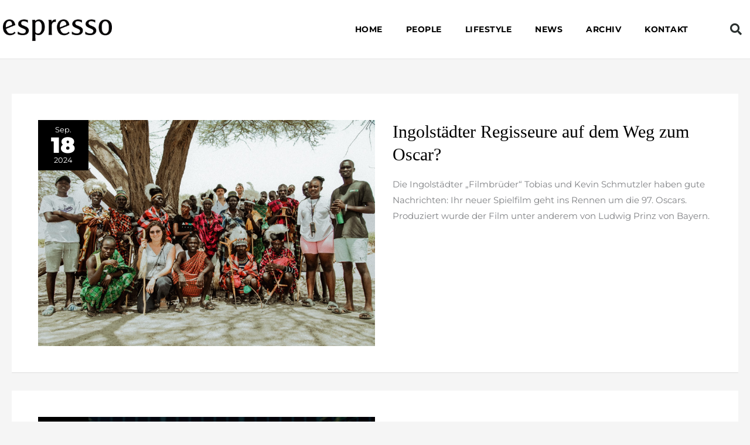

--- FILE ---
content_type: text/css
request_url: https://www.espresso-magazin.de/wp-content/uploads/elementor/css/post-10435.css?ver=1768977018
body_size: 772
content:
.elementor-kit-10435{--e-global-color-primary:#6EC1E4;--e-global-color-secondary:#54595F;--e-global-color-text:#7A7A7A;--e-global-color-accent:#61CE70;--e-global-color-634074dc:#4054B2;--e-global-color-631b8c54:#23A455;--e-global-color-753c74d5:#000;--e-global-color-4834b55c:#FFF;--e-global-color-6364b950:#000000;--e-global-color-533ea5d4:#000000;--e-global-color-25454505:#DB94C3;--e-global-color-3e49b5f9:#F2F6F1;--e-global-color-58159a35:#020101;--e-global-color-5f6765e5:#908D6C;}.elementor-kit-10435 button,.elementor-kit-10435 input[type="button"],.elementor-kit-10435 input[type="submit"],.elementor-kit-10435 .elementor-button{background-color:var( --e-global-color-4834b55c );font-family:"montserrat", Sans-serif;font-weight:600;text-transform:uppercase;line-height:1.4em;letter-spacing:0.7px;color:var( --e-global-color-753c74d5 );border-style:solid;border-width:2px 2px 2px 2px;border-color:var( --e-global-color-753c74d5 );border-radius:30px 30px 30px 30px;padding:10px 30px 10px 30px;}.elementor-kit-10435 button:hover,.elementor-kit-10435 button:focus,.elementor-kit-10435 input[type="button"]:hover,.elementor-kit-10435 input[type="button"]:focus,.elementor-kit-10435 input[type="submit"]:hover,.elementor-kit-10435 input[type="submit"]:focus,.elementor-kit-10435 .elementor-button:hover,.elementor-kit-10435 .elementor-button:focus{background-color:#F5F5F5;color:var( --e-global-color-753c74d5 );border-style:solid;border-width:2px 2px 2px 2px;border-color:#F5F5F5;}.elementor-kit-10435 e-page-transition{background-color:#FFBC7D;}.elementor-kit-10435 p{margin-block-end:15px;}.elementor-kit-10435 h1{font-family:"Abril-Flatface", Sans-serif;font-size:40px;}.elementor-kit-10435 h2{font-family:"Abril-Flatface", Sans-serif;font-size:30px;}.elementor-kit-10435 h3{font-family:"Montserrat", Sans-serif;font-size:25px;}.elementor-kit-10435 h4{font-family:"Montserrat", Sans-serif;font-size:20px;}.elementor-kit-10435 h5{font-family:"Montserrat", Sans-serif;font-size:18px;}.elementor-kit-10435 h6{font-family:"Montserrat", Sans-serif;font-size:15px;}.elementor-section.elementor-section-boxed > .elementor-container{max-width:1200px;}.e-con{--container-max-width:1200px;}.elementor-widget:not(:last-child){margin-block-end:20px;}.elementor-element{--widgets-spacing:20px 20px;--widgets-spacing-row:20px;--widgets-spacing-column:20px;}{}h1.entry-title{display:var(--page-title-display);}@media(max-width:1024px){.elementor-section.elementor-section-boxed > .elementor-container{max-width:1024px;}.e-con{--container-max-width:1024px;}}@media(max-width:767px){.elementor-section.elementor-section-boxed > .elementor-container{max-width:767px;}.e-con{--container-max-width:767px;}}/* Start Custom Fonts CSS */@font-face {
	font-family: 'Abril-Flatface';
	font-style: normal;
	font-weight: normal;
	font-display: auto;
	src: url('https://www.espresso-magazin.de/wp-content/uploads/2022/11/abril-fatface-v19-latin-regular.eot');
	src: url('https://www.espresso-magazin.de/wp-content/uploads/2022/11/abril-fatface-v19-latin-regular.eot?#iefix') format('embedded-opentype'),
		url('https://www.espresso-magazin.de/wp-content/uploads/2022/11/abril-fatface-v19-latin-regular.woff2') format('woff2'),
		url('https://www.espresso-magazin.de/wp-content/uploads/2022/11/abril-fatface-v19-latin-regular.woff') format('woff'),
		url('https://www.espresso-magazin.de/wp-content/uploads/2022/11/abril-fatface-v19-latin-regular.ttf') format('truetype'),
		url('https://www.espresso-magazin.de/wp-content/uploads/2022/11/abril-fatface-v19-latin-regular.svg#Abril-Flatface') format('svg');
}
/* End Custom Fonts CSS */
/* Start Custom Fonts CSS */@font-face {
	font-family: 'Montserrat';
	font-style: normal;
	font-weight: normal;
	font-display: auto;
	src: url('https://www.espresso-magazin.de/wp-content/uploads/2022/11/montserrat-v25-latin-regular.eot');
	src: url('https://www.espresso-magazin.de/wp-content/uploads/2022/11/montserrat-v25-latin-regular.eot?#iefix') format('embedded-opentype'),
		url('https://www.espresso-magazin.de/wp-content/uploads/2022/11/montserrat-v25-latin-regular.woff2') format('woff2'),
		url('https://www.espresso-magazin.de/wp-content/uploads/2022/11/montserrat-v25-latin-regular.woff') format('woff'),
		url('https://www.espresso-magazin.de/wp-content/uploads/2022/11/montserrat-v25-latin-regular.ttf') format('truetype'),
		url('https://www.espresso-magazin.de/wp-content/uploads/2022/11/montserrat-v25-latin-regular.svg#Montserrat') format('svg');
}
@font-face {
	font-family: 'Montserrat';
	font-style: normal;
	font-weight: 300;
	font-display: auto;
	src: url('https://www.espresso-magazin.de/wp-content/uploads/2022/11/montserrat-v25-latin-300.eot');
	src: url('https://www.espresso-magazin.de/wp-content/uploads/2022/11/montserrat-v25-latin-300.eot?#iefix') format('embedded-opentype'),
		url('https://www.espresso-magazin.de/wp-content/uploads/2022/11/montserrat-v25-latin-300.woff2') format('woff2'),
		url('https://www.espresso-magazin.de/wp-content/uploads/2022/11/montserrat-v25-latin-300.woff') format('woff'),
		url('https://www.espresso-magazin.de/wp-content/uploads/2022/11/montserrat-v25-latin-300.ttf') format('truetype'),
		url('https://www.espresso-magazin.de/wp-content/uploads/2022/11/montserrat-v25-latin-300.svg#Montserrat') format('svg');
}
@font-face {
	font-family: 'Montserrat';
	font-style: normal;
	font-weight: 500;
	font-display: auto;
	src: url('https://www.espresso-magazin.de/wp-content/uploads/2022/11/montserrat-v25-latin-500.eot');
	src: url('https://www.espresso-magazin.de/wp-content/uploads/2022/11/montserrat-v25-latin-500.eot?#iefix') format('embedded-opentype'),
		url('https://www.espresso-magazin.de/wp-content/uploads/2022/11/montserrat-v25-latin-500.woff2') format('woff2'),
		url('https://www.espresso-magazin.de/wp-content/uploads/2022/11/montserrat-v25-latin-500.woff') format('woff'),
		url('https://www.espresso-magazin.de/wp-content/uploads/2022/11/montserrat-v25-latin-500.ttf') format('truetype'),
		url('https://www.espresso-magazin.de/wp-content/uploads/2022/11/montserrat-v25-latin-500.svg#Montserrat') format('svg');
}
@font-face {
	font-family: 'Montserrat';
	font-style: normal;
	font-weight: 700;
	font-display: auto;
	src: url('https://www.espresso-magazin.de/wp-content/uploads/2022/11/montserrat-v25-latin-700.eot');
	src: url('https://www.espresso-magazin.de/wp-content/uploads/2022/11/montserrat-v25-latin-700.eot?#iefix') format('embedded-opentype'),
		url('https://www.espresso-magazin.de/wp-content/uploads/2022/11/montserrat-v25-latin-700.woff2') format('woff2'),
		url('https://www.espresso-magazin.de/wp-content/uploads/2022/11/montserrat-v25-latin-700.woff') format('woff'),
		url('https://www.espresso-magazin.de/wp-content/uploads/2022/11/montserrat-v25-latin-700.ttf') format('truetype'),
		url('https://www.espresso-magazin.de/wp-content/uploads/2022/11/montserrat-v25-latin-700.svg#Montserrat') format('svg');
}
@font-face {
	font-family: 'Montserrat';
	font-style: normal;
	font-weight: 800;
	font-display: auto;
	src: url('https://www.espresso-magazin.de/wp-content/uploads/2022/11/montserrat-v25-latin-800.eot');
	src: url('https://www.espresso-magazin.de/wp-content/uploads/2022/11/montserrat-v25-latin-800.eot?#iefix') format('embedded-opentype'),
		url('https://www.espresso-magazin.de/wp-content/uploads/2022/11/montserrat-v25-latin-800.woff2') format('woff2'),
		url('https://www.espresso-magazin.de/wp-content/uploads/2022/11/montserrat-v25-latin-800.woff') format('woff'),
		url('https://www.espresso-magazin.de/wp-content/uploads/2022/11/montserrat-v25-latin-800.ttf') format('truetype'),
		url('https://www.espresso-magazin.de/wp-content/uploads/2022/11/montserrat-v25-latin-800.svg#Montserrat') format('svg');
}
@font-face {
	font-family: 'Montserrat';
	font-style: normal;
	font-weight: 900;
	font-display: auto;
	src: url('https://www.espresso-magazin.de/wp-content/uploads/2022/11/montserrat-v25-latin-900.eot');
	src: url('https://www.espresso-magazin.de/wp-content/uploads/2022/11/montserrat-v25-latin-900.eot?#iefix') format('embedded-opentype'),
		url('https://www.espresso-magazin.de/wp-content/uploads/2022/11/montserrat-v25-latin-900.woff2') format('woff2'),
		url('https://www.espresso-magazin.de/wp-content/uploads/2022/11/montserrat-v25-latin-900.woff') format('woff'),
		url('https://www.espresso-magazin.de/wp-content/uploads/2022/11/montserrat-v25-latin-900.ttf') format('truetype'),
		url('https://www.espresso-magazin.de/wp-content/uploads/2022/11/montserrat-v25-latin-900.svg#Montserrat') format('svg');
}
@font-face {
	font-family: 'Montserrat';
	font-style: italic;
	font-weight: normal;
	font-display: auto;
	src: url('https://www.espresso-magazin.de/wp-content/uploads/2022/11/montserrat-v25-latin-italic.eot');
	src: url('https://www.espresso-magazin.de/wp-content/uploads/2022/11/montserrat-v25-latin-italic.eot?#iefix') format('embedded-opentype'),
		url('https://www.espresso-magazin.de/wp-content/uploads/2022/11/montserrat-v25-latin-italic.woff2') format('woff2'),
		url('https://www.espresso-magazin.de/wp-content/uploads/2022/11/montserrat-v25-latin-italic.woff') format('woff'),
		url('https://www.espresso-magazin.de/wp-content/uploads/2022/11/montserrat-v25-latin-italic.ttf') format('truetype'),
		url('https://www.espresso-magazin.de/wp-content/uploads/2022/11/montserrat-v25-latin-italic.svg#Montserrat') format('svg');
}
/* End Custom Fonts CSS */

--- FILE ---
content_type: text/css
request_url: https://www.espresso-magazin.de/wp-content/uploads/elementor/css/post-2243.css?ver=1768977018
body_size: 1127
content:
.elementor-2243 .elementor-element.elementor-element-2959b68e > .elementor-container > .elementor-column > .elementor-widget-wrap{align-content:center;align-items:center;}.elementor-2243 .elementor-element.elementor-element-2959b68e:not(.elementor-motion-effects-element-type-background), .elementor-2243 .elementor-element.elementor-element-2959b68e > .elementor-motion-effects-container > .elementor-motion-effects-layer{background-color:#ffffff;}.elementor-2243 .elementor-element.elementor-element-2959b68e > .elementor-container{max-width:1330px;}.elementor-2243 .elementor-element.elementor-element-2959b68e{box-shadow:0px 0px 1px 0px rgba(0, 0, 0, 0.39);transition:background 0.3s, border 0.3s, border-radius 0.3s, box-shadow 0.3s;z-index:99;}.elementor-2243 .elementor-element.elementor-element-2959b68e > .elementor-background-overlay{transition:background 0.3s, border-radius 0.3s, opacity 0.3s;}.elementor-2243 .elementor-element.elementor-element-78a2b65c > .elementor-element-populated{padding:0px 17px 0px 0px;}.elementor-2243 .elementor-element.elementor-element-d12addd > .elementor-widget-container{padding:0px 20px 0px 0px;}.elementor-2243 .elementor-element.elementor-element-d12addd .elementor-widget-container{--e-transform-origin-x:center;--e-transform-origin-y:center;}.elementor-2243 .elementor-element.elementor-element-d12addd{text-align:start;}.elementor-2243 .elementor-element.elementor-element-d12addd img{width:70%;}.elementor-2243 .elementor-element.elementor-element-17c31dcd .elementor-menu-toggle{margin-left:auto;background-color:rgba(0,0,0,0);border-width:0px;border-radius:0px;}.elementor-2243 .elementor-element.elementor-element-17c31dcd .elementor-nav-menu .elementor-item{font-family:"Montserrat", Sans-serif;font-size:14px;font-weight:600;text-transform:uppercase;letter-spacing:0.5px;}.elementor-2243 .elementor-element.elementor-element-17c31dcd .elementor-nav-menu--main .elementor-item{color:#000000;fill:#000000;padding-top:40px;padding-bottom:40px;}.elementor-2243 .elementor-element.elementor-element-17c31dcd .elementor-nav-menu--main .elementor-item:hover,
					.elementor-2243 .elementor-element.elementor-element-17c31dcd .elementor-nav-menu--main .elementor-item.elementor-item-active,
					.elementor-2243 .elementor-element.elementor-element-17c31dcd .elementor-nav-menu--main .elementor-item.highlighted,
					.elementor-2243 .elementor-element.elementor-element-17c31dcd .elementor-nav-menu--main .elementor-item:focus{color:#54595F;fill:#54595F;}.elementor-2243 .elementor-element.elementor-element-17c31dcd .elementor-nav-menu--main:not(.e--pointer-framed) .elementor-item:before,
					.elementor-2243 .elementor-element.elementor-element-17c31dcd .elementor-nav-menu--main:not(.e--pointer-framed) .elementor-item:after{background-color:#54595F;}.elementor-2243 .elementor-element.elementor-element-17c31dcd .e--pointer-framed .elementor-item:before,
					.elementor-2243 .elementor-element.elementor-element-17c31dcd .e--pointer-framed .elementor-item:after{border-color:#54595F;}.elementor-2243 .elementor-element.elementor-element-17c31dcd .e--pointer-framed .elementor-item:before{border-width:5px;}.elementor-2243 .elementor-element.elementor-element-17c31dcd .e--pointer-framed.e--animation-draw .elementor-item:before{border-width:0 0 5px 5px;}.elementor-2243 .elementor-element.elementor-element-17c31dcd .e--pointer-framed.e--animation-draw .elementor-item:after{border-width:5px 5px 0 0;}.elementor-2243 .elementor-element.elementor-element-17c31dcd .e--pointer-framed.e--animation-corners .elementor-item:before{border-width:5px 0 0 5px;}.elementor-2243 .elementor-element.elementor-element-17c31dcd .e--pointer-framed.e--animation-corners .elementor-item:after{border-width:0 5px 5px 0;}.elementor-2243 .elementor-element.elementor-element-17c31dcd .e--pointer-underline .elementor-item:after,
					 .elementor-2243 .elementor-element.elementor-element-17c31dcd .e--pointer-overline .elementor-item:before,
					 .elementor-2243 .elementor-element.elementor-element-17c31dcd .e--pointer-double-line .elementor-item:before,
					 .elementor-2243 .elementor-element.elementor-element-17c31dcd .e--pointer-double-line .elementor-item:after{height:5px;}.elementor-2243 .elementor-element.elementor-element-17c31dcd .elementor-nav-menu--dropdown a, .elementor-2243 .elementor-element.elementor-element-17c31dcd .elementor-menu-toggle{color:#000000;fill:#000000;}.elementor-2243 .elementor-element.elementor-element-17c31dcd .elementor-nav-menu--dropdown{background-color:#f2f2f2;}.elementor-2243 .elementor-element.elementor-element-17c31dcd .elementor-nav-menu--dropdown a:hover,
					.elementor-2243 .elementor-element.elementor-element-17c31dcd .elementor-nav-menu--dropdown a:focus,
					.elementor-2243 .elementor-element.elementor-element-17c31dcd .elementor-nav-menu--dropdown a.elementor-item-active,
					.elementor-2243 .elementor-element.elementor-element-17c31dcd .elementor-nav-menu--dropdown a.highlighted,
					.elementor-2243 .elementor-element.elementor-element-17c31dcd .elementor-menu-toggle:hover,
					.elementor-2243 .elementor-element.elementor-element-17c31dcd .elementor-menu-toggle:focus{color:#54595F;}.elementor-2243 .elementor-element.elementor-element-17c31dcd .elementor-nav-menu--dropdown a:hover,
					.elementor-2243 .elementor-element.elementor-element-17c31dcd .elementor-nav-menu--dropdown a:focus,
					.elementor-2243 .elementor-element.elementor-element-17c31dcd .elementor-nav-menu--dropdown a.elementor-item-active,
					.elementor-2243 .elementor-element.elementor-element-17c31dcd .elementor-nav-menu--dropdown a.highlighted{background-color:#ededed;}.elementor-2243 .elementor-element.elementor-element-17c31dcd .elementor-nav-menu--dropdown li:not(:last-child){border-style:solid;border-color:rgba(84, 89, 95, 0.07);border-bottom-width:1px;}.elementor-2243 .elementor-element.elementor-element-17c31dcd div.elementor-menu-toggle{color:#000000;}.elementor-2243 .elementor-element.elementor-element-17c31dcd div.elementor-menu-toggle svg{fill:#000000;}.elementor-2243 .elementor-element.elementor-element-17c31dcd div.elementor-menu-toggle:hover, .elementor-2243 .elementor-element.elementor-element-17c31dcd div.elementor-menu-toggle:focus{color:#54595F;}.elementor-2243 .elementor-element.elementor-element-17c31dcd div.elementor-menu-toggle:hover svg, .elementor-2243 .elementor-element.elementor-element-17c31dcd div.elementor-menu-toggle:focus svg{fill:#54595F;}.elementor-2243 .elementor-element.elementor-element-17c31dcd{--nav-menu-icon-size:25px;}.elementor-2243 .elementor-element.elementor-element-32d38028 > .elementor-element-populated{padding:0px 0px 0px 0px;}.elementor-2243 .elementor-element.elementor-element-1bb9e78e .elementor-search-form{text-align:end;}.elementor-2243 .elementor-element.elementor-element-1bb9e78e .elementor-search-form__toggle{--e-search-form-toggle-size:40px;--e-search-form-toggle-color:#2a302f;--e-search-form-toggle-background-color:rgba(0,0,0,0);--e-search-form-toggle-icon-size:calc(50em / 100);}.elementor-2243 .elementor-element.elementor-element-1bb9e78e.elementor-search-form--skin-full_screen .elementor-search-form__container{background-color:rgba(0,0,0,0.87);}.elementor-2243 .elementor-element.elementor-element-1bb9e78e input[type="search"].elementor-search-form__input{font-size:35px;}.elementor-2243 .elementor-element.elementor-element-1bb9e78e:not(.elementor-search-form--skin-full_screen) .elementor-search-form__container{border-radius:3px;}.elementor-2243 .elementor-element.elementor-element-1bb9e78e.elementor-search-form--skin-full_screen input[type="search"].elementor-search-form__input{border-radius:3px;}.elementor-theme-builder-content-area{height:400px;}.elementor-location-header:before, .elementor-location-footer:before{content:"";display:table;clear:both;}@media(min-width:768px){.elementor-2243 .elementor-element.elementor-element-528fc701{width:60%;}.elementor-2243 .elementor-element.elementor-element-32d38028{width:6.333%;}}@media(max-width:1024px){.elementor-2243 .elementor-element.elementor-element-2959b68e{padding:30px 20px 30px 20px;}.elementor-2243 .elementor-element.elementor-element-d12addd img{width:100%;max-width:100%;}.elementor-2243 .elementor-element.elementor-element-17c31dcd .elementor-nav-menu--dropdown a{padding-left:38px;padding-right:38px;padding-top:25px;padding-bottom:25px;}.elementor-2243 .elementor-element.elementor-element-17c31dcd .elementor-nav-menu--main > .elementor-nav-menu > li > .elementor-nav-menu--dropdown, .elementor-2243 .elementor-element.elementor-element-17c31dcd .elementor-nav-menu__container.elementor-nav-menu--dropdown{margin-top:45px !important;}}@media(max-width:767px){.elementor-2243 .elementor-element.elementor-element-2959b68e{padding:20px 20px 20px 0px;}.elementor-2243 .elementor-element.elementor-element-78a2b65c{width:50%;}.elementor-bc-flex-widget .elementor-2243 .elementor-element.elementor-element-78a2b65c.elementor-column .elementor-widget-wrap{align-items:center;}.elementor-2243 .elementor-element.elementor-element-78a2b65c.elementor-column.elementor-element[data-element_type="column"] > .elementor-widget-wrap.elementor-element-populated{align-content:center;align-items:center;}.elementor-2243 .elementor-element.elementor-element-78a2b65c > .elementor-element-populated{padding:0px 0px 0px 0px;}.elementor-2243 .elementor-element.elementor-element-d12addd > .elementor-widget-container{padding:0px 15px 0px 10px;}.elementor-2243 .elementor-element.elementor-element-d12addd{text-align:start;}.elementor-2243 .elementor-element.elementor-element-d12addd img{width:100%;}.elementor-2243 .elementor-element.elementor-element-528fc701{width:40%;}.elementor-2243 .elementor-element.elementor-element-528fc701 > .elementor-element-populated{padding:0px 0px 5px 0px;}.elementor-2243 .elementor-element.elementor-element-17c31dcd > .elementor-widget-container{padding:0px 0px 0px 0px;}.elementor-2243 .elementor-element.elementor-element-17c31dcd .elementor-nav-menu--main .elementor-item{padding-left:0px;padding-right:0px;padding-top:0px;padding-bottom:0px;}.elementor-2243 .elementor-element.elementor-element-17c31dcd{--e-nav-menu-horizontal-menu-item-margin:calc( 0px / 2 );}.elementor-2243 .elementor-element.elementor-element-17c31dcd .elementor-nav-menu--main:not(.elementor-nav-menu--layout-horizontal) .elementor-nav-menu > li:not(:last-child){margin-bottom:0px;}.elementor-2243 .elementor-element.elementor-element-17c31dcd .elementor-nav-menu--dropdown a{padding-left:20px;padding-right:20px;padding-top:20px;padding-bottom:20px;}.elementor-2243 .elementor-element.elementor-element-17c31dcd .elementor-nav-menu--main > .elementor-nav-menu > li > .elementor-nav-menu--dropdown, .elementor-2243 .elementor-element.elementor-element-17c31dcd .elementor-nav-menu__container.elementor-nav-menu--dropdown{margin-top:23px !important;}.elementor-2243 .elementor-element.elementor-element-32d38028{width:10%;}.elementor-2243 .elementor-element.elementor-element-32d38028 > .elementor-element-populated{padding:0px 0px 0px 0px;}}@media(max-width:1024px) and (min-width:768px){.elementor-2243 .elementor-element.elementor-element-78a2b65c{width:25%;}.elementor-2243 .elementor-element.elementor-element-528fc701{width:70%;}.elementor-2243 .elementor-element.elementor-element-32d38028{width:5%;}}

--- FILE ---
content_type: text/css
request_url: https://www.espresso-magazin.de/wp-content/uploads/elementor/css/post-10165.css?ver=1768977018
body_size: 386
content:
.elementor-10165 .elementor-element.elementor-element-b8617cd{transition:background 0.3s, border 0.3s, border-radius 0.3s, box-shadow 0.3s;margin-top:0px;margin-bottom:0px;}.elementor-10165 .elementor-element.elementor-element-b8617cd > .elementor-background-overlay{transition:background 0.3s, border-radius 0.3s, opacity 0.3s;}.elementor-10165 .elementor-element.elementor-element-a57a32b:not(.elementor-motion-effects-element-type-background) > .elementor-widget-wrap, .elementor-10165 .elementor-element.elementor-element-a57a32b > .elementor-widget-wrap > .elementor-motion-effects-container > .elementor-motion-effects-layer{background-color:#1E1E1E;}.elementor-10165 .elementor-element.elementor-element-a57a32b > .elementor-element-populated{transition:background 0.3s, border 0.3s, border-radius 0.3s, box-shadow 0.3s;margin:0px 0px 0px 0px;--e-column-margin-right:0px;--e-column-margin-left:0px;}.elementor-10165 .elementor-element.elementor-element-a57a32b > .elementor-element-populated > .elementor-background-overlay{transition:background 0.3s, border-radius 0.3s, opacity 0.3s;}.elementor-10165 .elementor-element.elementor-element-0ffd7ae > .elementor-widget-container{margin:0px 0px 0px 0px;padding:6px 0px 0px 0px;}.elementor-10165 .elementor-element.elementor-element-0ffd7ae .elementor-icon-wrapper{text-align:center;}.elementor-10165 .elementor-element.elementor-element-0ffd7ae.elementor-view-stacked .elementor-icon{background-color:#FFFFFF;}.elementor-10165 .elementor-element.elementor-element-0ffd7ae.elementor-view-framed .elementor-icon, .elementor-10165 .elementor-element.elementor-element-0ffd7ae.elementor-view-default .elementor-icon{color:#FFFFFF;border-color:#FFFFFF;}.elementor-10165 .elementor-element.elementor-element-0ffd7ae.elementor-view-framed .elementor-icon, .elementor-10165 .elementor-element.elementor-element-0ffd7ae.elementor-view-default .elementor-icon svg{fill:#FFFFFF;}.elementor-10165 .elementor-element.elementor-element-0ffd7ae .elementor-icon{font-size:30px;}.elementor-10165 .elementor-element.elementor-element-0ffd7ae .elementor-icon svg{height:30px;}.elementor-10165 .elementor-element.elementor-element-d033ed4:not(.elementor-motion-effects-element-type-background), .elementor-10165 .elementor-element.elementor-element-d033ed4 > .elementor-motion-effects-container > .elementor-motion-effects-layer{background-color:rgba(2, 1, 1, 0);}.elementor-10165 .elementor-element.elementor-element-d033ed4{transition:background 0.3s, border 0.3s, border-radius 0.3s, box-shadow 0.3s;margin-top:0px;margin-bottom:0px;}.elementor-10165 .elementor-element.elementor-element-d033ed4 > .elementor-background-overlay{transition:background 0.3s, border-radius 0.3s, opacity 0.3s;}.elementor-10165 .elementor-element.elementor-element-d9d6b93:not(.elementor-motion-effects-element-type-background) > .elementor-widget-wrap, .elementor-10165 .elementor-element.elementor-element-d9d6b93 > .elementor-widget-wrap > .elementor-motion-effects-container > .elementor-motion-effects-layer{background-color:#131313;}.elementor-10165 .elementor-element.elementor-element-d9d6b93 > .elementor-element-populated{transition:background 0.3s, border 0.3s, border-radius 0.3s, box-shadow 0.3s;margin:0px 0px 0px 0px;--e-column-margin-right:0px;--e-column-margin-left:0px;}.elementor-10165 .elementor-element.elementor-element-d9d6b93 > .elementor-element-populated > .elementor-background-overlay{transition:background 0.3s, border-radius 0.3s, opacity 0.3s;}.elementor-10165 .elementor-element.elementor-element-c165199 > .elementor-widget-container{padding:6px 0px 0px 0px;}.elementor-10165 .elementor-element.elementor-element-c165199 .elementor-icon-wrapper{text-align:center;}.elementor-10165 .elementor-element.elementor-element-c165199.elementor-view-stacked .elementor-icon{background-color:#FFFFFF;}.elementor-10165 .elementor-element.elementor-element-c165199.elementor-view-framed .elementor-icon, .elementor-10165 .elementor-element.elementor-element-c165199.elementor-view-default .elementor-icon{color:#FFFFFF;border-color:#FFFFFF;}.elementor-10165 .elementor-element.elementor-element-c165199.elementor-view-framed .elementor-icon, .elementor-10165 .elementor-element.elementor-element-c165199.elementor-view-default .elementor-icon svg{fill:#FFFFFF;}.elementor-10165 .elementor-element.elementor-element-c165199 .elementor-icon{font-size:30px;}.elementor-10165 .elementor-element.elementor-element-c165199 .elementor-icon svg{height:30px;}.elementor-10165 .elementor-element.elementor-element-e05128d:not(.elementor-motion-effects-element-type-background), .elementor-10165 .elementor-element.elementor-element-e05128d > .elementor-motion-effects-container > .elementor-motion-effects-layer{background-color:rgba(2, 1, 1, 0);}.elementor-10165 .elementor-element.elementor-element-e05128d{transition:background 0.3s, border 0.3s, border-radius 0.3s, box-shadow 0.3s;}.elementor-10165 .elementor-element.elementor-element-e05128d > .elementor-background-overlay{transition:background 0.3s, border-radius 0.3s, opacity 0.3s;}.elementor-10165 .elementor-element.elementor-element-88f61c4:not(.elementor-motion-effects-element-type-background) > .elementor-widget-wrap, .elementor-10165 .elementor-element.elementor-element-88f61c4 > .elementor-widget-wrap > .elementor-motion-effects-container > .elementor-motion-effects-layer{background-color:var( --e-global-color-58159a35 );}.elementor-10165 .elementor-element.elementor-element-88f61c4 > .elementor-element-populated{transition:background 0.3s, border 0.3s, border-radius 0.3s, box-shadow 0.3s;}.elementor-10165 .elementor-element.elementor-element-88f61c4 > .elementor-element-populated > .elementor-background-overlay{transition:background 0.3s, border-radius 0.3s, opacity 0.3s;}.elementor-10165 .elementor-element.elementor-element-4f427b0 > .elementor-widget-container{padding:6px 0px 1px 0px;}.elementor-10165 .elementor-element.elementor-element-4f427b0 .elementor-icon-wrapper{text-align:center;}.elementor-10165 .elementor-element.elementor-element-4f427b0.elementor-view-stacked .elementor-icon{background-color:#FFFFFF;}.elementor-10165 .elementor-element.elementor-element-4f427b0.elementor-view-framed .elementor-icon, .elementor-10165 .elementor-element.elementor-element-4f427b0.elementor-view-default .elementor-icon{color:#FFFFFF;border-color:#FFFFFF;}.elementor-10165 .elementor-element.elementor-element-4f427b0.elementor-view-framed .elementor-icon, .elementor-10165 .elementor-element.elementor-element-4f427b0.elementor-view-default .elementor-icon svg{fill:#FFFFFF;}.elementor-10165 .elementor-element.elementor-element-4f427b0 .elementor-icon{font-size:30px;}.elementor-10165 .elementor-element.elementor-element-4f427b0 .elementor-icon svg{height:30px;}.elementor-10165 .elementor-element.elementor-element-aa09948:not(.elementor-motion-effects-element-type-background), .elementor-10165 .elementor-element.elementor-element-aa09948 > .elementor-motion-effects-container > .elementor-motion-effects-layer{background-color:rgba(2, 1, 1, 0);}.elementor-10165 .elementor-element.elementor-element-aa09948{transition:background 0.3s, border 0.3s, border-radius 0.3s, box-shadow 0.3s;}.elementor-10165 .elementor-element.elementor-element-aa09948 > .elementor-background-overlay{transition:background 0.3s, border-radius 0.3s, opacity 0.3s;}#elementor-popup-modal-10165 .dialog-widget-content{animation-duration:5s;margin:0px 0px 0px 0px;}#elementor-popup-modal-10165{background-color:rgba(0,0,0,0);justify-content:flex-end;align-items:center;pointer-events:all;}#elementor-popup-modal-10165 .dialog-message{width:65px;height:auto;}